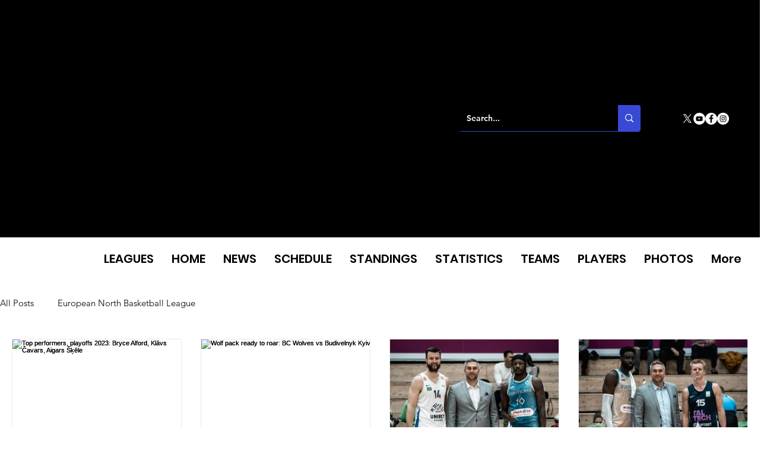

--- FILE ---
content_type: application/javascript
request_url: https://hosted.dcd.shared.geniussports.com/embed/?ENBL|spilWHH
body_size: 10117
content:
(function(window,document){

    if (!Array.isArray) {
      Array.isArray = function(arg) {
        return Object.prototype.toString.call(arg) === '[object Array]';
      };
    }
    if(window.spilWHH)  {
        if(Array.isArray(window.spilWHH))  {
            for (var index in window.spilWHH) {
                loadembed(window.spilWHH[index]);
            }
        }
        else    {
            loadembed(window.spilWHH);
        }

    }

    function loadembed(userconfig) {
        var config =  {
            'placeHolder' : 'spil_w_h',
            'page' : '/schedule',
            'language' : 'en',
            'width' : '100%',
            'height' : 'auto',
            'raw' : false,
            'rawEnableCSS' : true,
            'rawEnableJS' : true,
            'internalURL' : '',
            'showLinks' : true,
            'showTitle' : false,
            'showSubMenus' : false,
            'showCompetitionChooser' : false,
            'showLanguageChooser' : false,
            'showNavBar' : false,
            'showMatchFilter' : false,
            'blockDisplay' : ''
        };
        if(userconfig)  {
            for (var key in userconfig) {
                config[key] = userconfig[key];
            }
        }
        if(config.page.indexOf('/') != 0)  {
            config.page = '/' + config.page;
        }
        var hostname = document.location.hostname;
        var allowedDomains = ['hosted.dcd.shared.geniussports.com','enbleague.eu','www-enbleague-eu.filesusr.com','www.enbleague.eu','football-widget-catalog-prod.eu-west-1.elasticbeanstalk.com'];

        function endsWith(str, suffix) {
            a = str.indexOf(suffix, str.length - suffix.length) !== -1;
            return str.indexOf(suffix, str.length - suffix.length) !== -1;
        }
        
        var allowed = 0;
        for (var index in allowedDomains) {
            if(endsWith(hostname,allowedDomains[index]))    {
                allowed = 1;
            }
        }

        var placeholder = document.getElementById(config.placeHolder);
        var qs = window.location.search;
        var WHurlIndex = qs.indexOf('WHurl');
        if(WHurlIndex > 0)  {
            config.page = decodeURIComponent(qs.substr(WHurlIndex + 'WHurl='.length));
        }
        
        const pagePathREGEX = /^\/?(([\da-zA-Z一-龠ぁ-ゔァ-ヴー々〆〤ヶ]+\/?)*)\??([\s\da-zA-Z一-龠ぁ-ゔァ-ヴー々〆〤ヶ]+\=[\/\s\da-zA-Za-zA-Z一-龠ぁ-ゔァ-ヴー々〆〤ヶà-üÀ-Ü'\+\-\ª-º\.]*\&?)*$/;

        if(pagePathREGEX.test(config.page)) {
			if(!config['internalURL']) {
				config['internalURL'] = window.location.origin + window.location.pathname + window.location.search;
			}

          if(config['raw'] == true) {
              var url = "https://hosted.dcd.shared.geniussports.com/embednf/ENBL/" + config.language + config.page;
              if (url.indexOf('?_lng') !== -1) {
                  var removeOldLang = "?_lng=" + getParameterByName('_lng', url);
                  url = url.replace(removeOldLang, "");
              }

              if(url.indexOf('&_lng') == -1) {
                  if(url.indexOf('?') == -1) {
                      url = url + '?';
                  }
              } else {
                  url = url.replace(/&_lng/, "?_lng");
              }
              if(config['internalURL'] && config['showLinks'] && url.indexOf('&iurl=') == -1) {
                  url = url + '&iurl=' + encodeURIComponent(config['internalURL']);
              }
              if(!allowed)    {
                  url = "https://hosted.dcd.shared.geniussports.com/embednf/ENBL/" + config.language + '/invalidreferrer';
              }
              if(config['showLinks'] == false && url.indexOf('&_hl=') == -1)   {
                  url = url + '&_hl=1';
              }
              if(config['blockDisplay'] && url.indexOf('&_bl=') == -1)   {
                  url = url + '&_bl=' + config['blockDisplay'];
              }
              if(config['showTitle'] == false && url.indexOf('&_ht=') == -1)   {
                  url = url + '&_ht=1';
              }
              if(config['showSubMenus'] == false && url.indexOf('&_hsm=') == -1)   {
                  url = url + '&_hsm=1';
              }
              if(config['showCompetitionChooser'] == true && url.indexOf('&_cc=') == -1)   {
                  url = url + '&_cc=1';
              }
              if(config['showLanguageChooser'] == true && url.indexOf('&_lc=') == -1)   {
                  url = url + '&_lc=1';
              }
              if(config['showNavBar'] == true && url.indexOf('&_nv=') == -1)   {
                  url = url + '&_nv=1';
              }
              if(config['showMatchFilter'] == true && url.indexOf('&_mf=') == -1)   {
                  url = url + '&_mf=1';
              }
              if (config['placeHolder'] == 'spil_w_h_schedule') {
                  url = url + '&poolNumber=-1';
              }
              if (url.indexOf('??_lng') !== -1) {
                  url = url.replace("??_lng", "?_lng");
              }
              if (typeof jQuery == 'undefined') {
                  loadjQuery(url, config, placeholder);
              }
              else    {
                  loadJSON(url, processJSON, config, placeholder);
              }
          }
          else {
              var url = "https://hosted.dcd.shared.geniussports.com/ENBL/" + config.language + config.page
              if(!allowed)    {
                  url = "https://hosted.dcd.shared.geniussports.com/ENBL/" + config.language + '/invalidreferrer';
              }
              if(config['showLinks'] == false)   {
                  url = url + '&_sl=0';
              }
              var iframe = document.createElement('iframe');
              (iframe.frameElement || iframe).style.cssText = "width: 0; height: 0; border:0; scrolling:none;";
              
              iframe.onload = function()  {
                  width = config.width;
                  if(width != 'auto')    {
                      if(width.match(/^[\d]+$/)) {
                          width = width + 'px';
                      }
                      iframe.style.width = width;
                  }
                  iframe.style.width = width;
                  height = config.height;
                  if(height != 'auto')    {
                      if(height.match(/^[\d]+$/)) {
                          height = height + 'px';
                      }
                      iframe.style.height = height;
                  }
              }

              receiveSize = function(e){
                  if (e.origin === "https://hosted.dcd.shared.geniussports.com") {
                      dimensions = e.data.split(":");
                      
                      if(config.width == 'auto')  {
                          iframe.style.width = dimensions[0] + 'px';
                      }
                      if(config.height == 'auto')  {
                          iframe.style.height = dimensions[1] + 'px';
                      }
                  }
              }
              window.addEventListener("message", receiveSize, false);

              iframe.src = url;
              placeholder.appendChild(iframe);
          }
        }
    }

    function getParameterByName(name, url) {
        name = name.replace(/[\[\]]/g, '\\$&');
        var regex = new RegExp('[?&]' + name + '(=([^&#]*)|&|#|$)'),
        results = regex.exec(url);
        if (!results) return null;
        if (!results[2]) return '';
        return decodeURIComponent(results[2].replace(/\+/g, ' '));
    }

    function loadJSON(url, callback, config, placeholder) {   

      var xobj = new XMLHttpRequest();
      xobj.overrideMimeType("application/json");
      xobj.open('GET', url, true);
      xobj.onreadystatechange = function () {
        if (xobj.readyState == 4 && xobj.status == "200") {
          callback(xobj.responseText, config, placeholder);
        }
      };
      xobj.send(null);
    }
    function loadjQuery(url, config, placeholder) {
        var script = document.createElement('script');
        script.type = "text/javascript";
        script.src = 'https://code.jquery.com/jquery-3.2.1.min.js';
        //script.onload = script.onreadystatechange = function () {
            //loadJSON(url, processJSON);
        //}
        if(!window._loadingjq)   {
            window._loadingjq = 1;
            document.getElementsByTagName('head')[0].appendChild(script);
        }
            waitJQuery(url, config, placeholder);
    }

    function waitJQuery(url, config, placeholder)
    {
        if (typeof jQuery == 'undefined') {
            setTimeout(function() {waitJQuery(url,config, placeholder)},100);
        }
        else {
            loadJSON(url, processJSON, config, placeholder);
        }
    }

    function processJSON(response,config, placeholder)  {
          json = JSON.parse(response);
          if(json.css && config.rawEnableCSS == true) {
            for (var filenameIndex in json.css) {
                if (jQuery('link[href*="'+ json.css[filenameIndex] + '"]').length === 0) {
                    var link = document.createElement('link')
                    link.setAttribute('rel', 'stylesheet')
                    link.setAttribute('type', 'text/css')
                    link.setAttribute('href', json.css[filenameIndex])
                    document.getElementsByTagName('head')[0].appendChild(link)
                }
            }
          }
          if(json.js && config.rawEnableJS == true) {
            for (var filenameIndex in json.js) {
                if (jQuery('script[src*="'+ json.js[filenameIndex] + '"]').length === 0) {
                    var scr = document.createElement('script')
                    scr.setAttribute('type', 'text/javascript')
                    scr.setAttribute('src', json.js[filenameIndex])
                    document.getElementsByTagName('head')[0].appendChild(scr)
                }
            }
          }
          jQuery(placeholder).append(json.html);
    }

})(window,document);


